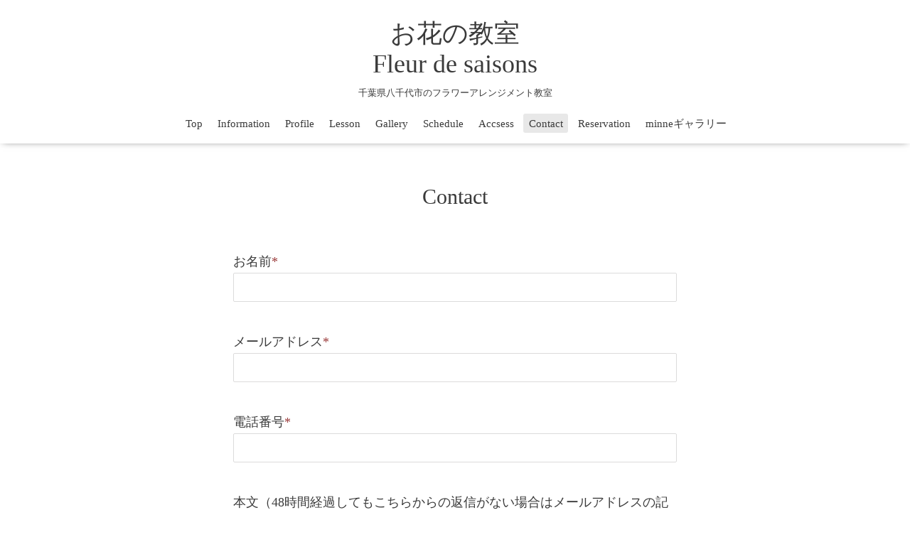

--- FILE ---
content_type: text/html; charset=utf-8
request_url: https://fleurdesaisons.com/contact
body_size: 2996
content:
<!DOCTYPE html>

<!--[if IE 9 ]><html lang="ja" class="ie9"><![endif]-->
<!--[if (gt IE 9)|!(IE)]><!--><html lang="ja"><!--<![endif]-->
<head>
  <!-- Oneplate: ver.201709290000 -->
  <meta charset="utf-8" />
  <title>Contact - お花の教室
Fleur de saisons</title>
  <meta name="viewport" content="width=device-width,initial-scale=1.0,minimum-scale=1.0">

  <meta name="description" content="Contact | 千葉県八千代市のフラワーアレンジメント教室">
  <meta name="keywords" content="フラワーアレンジメント教室,フルールドセゾン,武田美保,ワンデーレッスン,フレッシュフラワー,プリザーブドフラワー,アーティフィシャルフラワー,体験レッスン,ランチ付きレッスン,フォトレッスン,サロン">

  <meta property="og:title" content="お花の教室
Fleur de saisons">
  <meta property="og:image" content="https://cdn.goope.jp/56283/180606084216vj4m.jpg">
  <meta property="og:site_name" content="お花の教室
Fleur de saisons">
  
  <link rel="alternate" type="application/rss+xml" title="お花の教室
Fleur de saisons / RSS" href="/feed.rss">
  <link rel="stylesheet" href="//fonts.googleapis.com/css?family=Questrial">
  <link rel="stylesheet" href="/style.css?363877-1575204859">
  <link rel="stylesheet" href="/css/font-awesome/css/font-awesome.min.css">
  <link rel="stylesheet" href="/assets/slick/slick.css">

  <script src="/assets/jquery/jquery-1.9.1.min.js"></script>
  <script src="/js/tooltip.js"></script>
  <script src="/assets/clipsquareimage/jquery.clipsquareimage.js"></script>
</head>
<body id="contact">

  <div class="totop">
    <i class="button fa fa-angle-up"></i>
  </div>

  <div id="container">

    <!-- #header -->
    <div id="header" class="cd-header">
      <div class="inner">

      <div class="element shop_tel" data-shoptel="047-752-0201">
        <div>
          <i class="fa fa-phone-square"></i>&nbsp;047-752-0201
        </div>
      </div>

      <h1 class="element logo">
        <a class="shop_sitename" href="https://fleurdesaisons.com">お花の教室<br />
Fleur de saisons</a>
      </h1>

      <div class="element site_description">
        <span>千葉県八千代市のフラワーアレンジメント教室</span>
      </div>

      <div class="element navi pc">
        <ul class="navi_list">
          
          <li class="navi_top">
            <a href="/" >Top</a>
          </li>
          
          <li class="navi_info">
            <a href="/info" >Information</a>
          </li>
          
          <li class="navi_staff">
            <a href="/staff" >Profile</a>
          </li>
          
          <li class="navi_menu">
            <a href="/menu" >Lesson</a>
          </li>
          
          <li class="navi_photo">
            <a href="/photo" >Gallery</a>
          </li>
          
          <li class="navi_calendar">
            <a href="/calendar" >Schedule</a>
          </li>
          
          <li class="navi_about">
            <a href="/about" >Accsess</a>
          </li>
          
          <li class="navi_contact active">
            <a href="/contact" >Contact</a>
          </li>
          
          <li class="navi_reservation">
            <a href="/reservation" > Reservation</a>
          </li>
          
          <li class="navi_minne_gallery">
            <a href="/gallery/minne/" >minneギャラリー</a>
          </li>
          
        </ul>
      </div>
      <!-- /#navi -->

      </div>
      <!-- /.inner -->

      <div class="navi mobile"></div>

      <div id="button_navi">
        <div class="navi_trigger cd-primary-nav-trigger">
          <i class="fa fa-navicon"></i>
        </div>
      </div>

    </div>
    <!-- /#header -->

    <div id="content">

<!-- CONTENT ----------------------------------------------------------------------- -->





















<!----------------------------------------------
ページ：お問い合わせ
---------------------------------------------->
<div class="inner">

  <h2 class="page_title">
    <span>Contact</span>
  </h2>

  <form name="frm" method="post" action="/contact/sendmail/" class="contact_form">

    

    <input type="hidden" name="hash" value="d4f485e214a7220fbc7e66395986dce7" />

<!--    <div class="contact_form">-->
      <div class="contact_area"><label>お名前<span class="requier">*</span></label><br /><input type="text" name="form_234852" class="contact_name" value="" tabindex="1" />
</div><div class="contact_area"><label>メールアドレス<span class="requier">*</span></label><br /><input type="text" name="form_234853" class="contact_email" value="" tabindex="2" />
</div><div class="contact_area"><label>電話番号<span class="requier">*</span></label><br /><input type="text" name="form_234854" class="contact_tel" value="" tabindex="3" />
</div><div class="contact_area"><label>本文（48時間経過してもこちらからの返信がない場合はメールアドレスの記入間違えかPCからのメール受信が拒否になっていることが考えられます。再度設定をしてお問い合わせくださいますようお願いいたします）</label><br /><textarea name="form_234855" class="contact_body" tabindex="4"></textarea>
</div><input type="hidden" name="token" value="0880b310d1d65d7e6d0126085fa2e825">
      <input type="submit" value="メールを送信する" class="button" tabindex="100" />
<!--    </div>-->

    <div class="personal_info">
      個人情報の保護について <br>
      <p class="personal_info_txt">
        インターネットを通じて当ウェブサイトの「お問い合わせ」をご利用いただいた際に、必要な情報の元となるお客様の個人情報の取扱いを行いますが、お客様の個人情報を、お客様の同意なしに第三者に開示することはありません。
      </p>
    </div>

  </form>

</div>
<!-- /.inner -->













<!-- CONTENT ----------------------------------------------------------------------- -->

    </div>
    <!-- /#content -->


    


    <div class="gadgets">
      <div class="inner">
      </div>
    </div>

    <div class="sidebar">
      <div class="inner">

        <div class="block today_area">
          <h3>Schedule</h3>
          <dl>
            <dt class="today_title">
              2026.01.24 Saturday
            </dt>
            
          </dl>
        </div>

        <div class="block counter_area">
          <h3>Counter</h3>
          <div>Today: <span class="num">26</span></div>
          <div>Yesterday: <span class="num">165</span></div>
          <div>Total: <span class="num">680833</span></div>
        </div>

        <div class="block qr_area">
          <h3>Mobile</h3>
          <img src="//r.goope.jp/qr/fds2007"width="100" height="100" />
        </div>

      </div>
    </div>

    <div class="social">
      <div class="inner"><div id="social_widgets">
<div  id="widget_facebook_like" class="social_widget">
<div style="text-align:left;padding-bottom:10px;">
<iframe src="//www.facebook.com/plugins/like.php?href=https%3A%2F%2Ffleurdesaisons.com&amp;width&amp;layout=button_count&amp;action=like&amp;show_faces=false&amp;share=true&amp;height=21&amp;appId=837439917751931" scrolling="no" frameborder="0" style="border:none; overflow:hidden; height:21px;" allowTransparency="true"></iframe>
</div>
</div>
<div id="widget_line_share" class="social_widget">
<div class="line-it-button" data-lang="ja" data-type="share-a" data-ver="3" data-url="https://fleurdesaisons.com" data-color="default" data-size="small" style="display: none;"></div>
<script src="https://www.line-website.com/social-plugins/js/thirdparty/loader.min.js" async="async" defer="defer"></script>
</div>

</div>
</div>
    </div>

    <div id="footer">
        <div class="inner">

          <div class="social_icons">
            

            

            
            <a href="https://www.instagram.com/fleur_de_saisons/" target="_blank">
              <span class="icon-instagram"></span>
            </a>
            
          </div>

          <div class="shop_name">
            <a href="https://fleurdesaisons.com">Fleur de saisons</a>
          </div>

          

          <div class="copyright">
            &copy;2026 <a href="https://fleurdesaisons.com">Fleur de saisons</a>. All Rights Reserved.
          </div>

          <div>
            <div class="powered">
              Powered by <a class="link_color_02" href="https://goope.jp/">グーペ</a> /
              <a class="link_color_02" href="https://admin.goope.jp/">Admin</a>
            </div>

            <div class="shop_rss">
              <span>/ </span><a href="/feed.rss">RSS</a>
            </div>
          </div>

        </div>
    </div>

  </div>
  <!-- /#container -->

  <script src="/assets/colorbox/jquery.colorbox-min.js"></script>
  <script src="/assets/slick/slick.js"></script>
  <script src="/assets/lineup/jquery-lineup.min.js"></script>
  <script src="/assets/tile/tile.js"></script>
  <script src="/js/theme_oneplate/init.js"></script>
</body>
</html>
